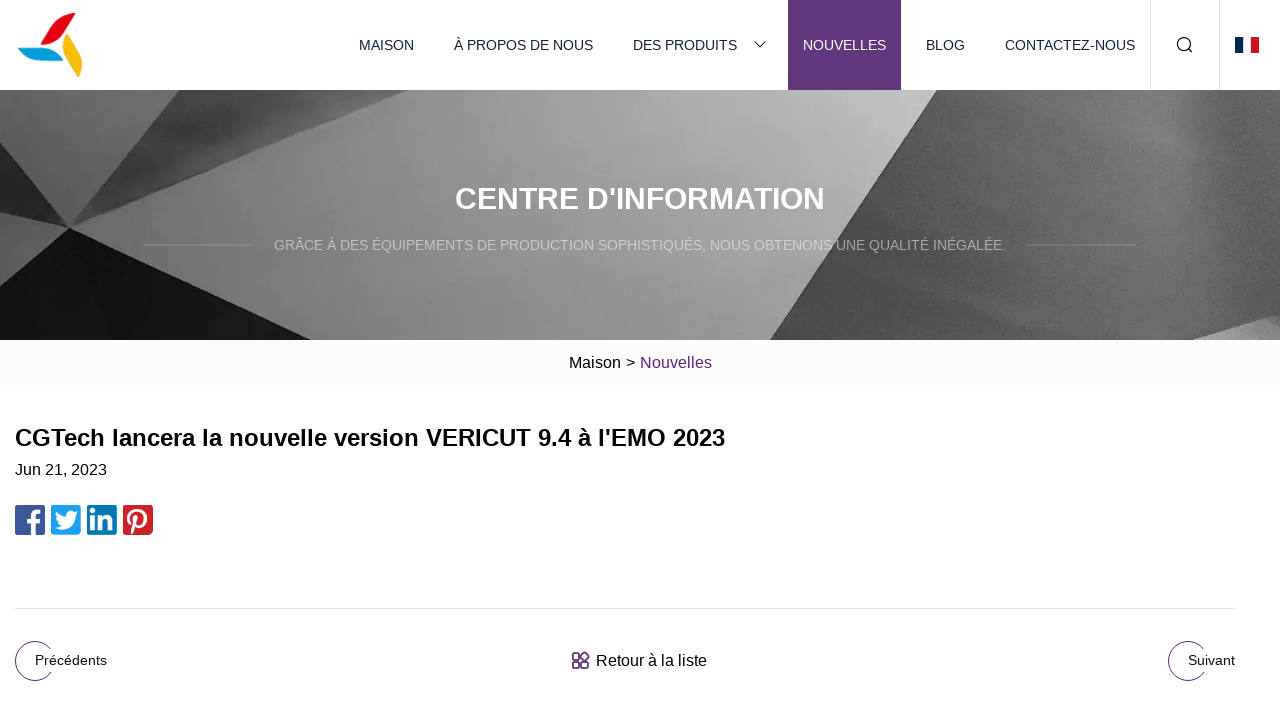

--- FILE ---
content_type: text/html; charset=utf-8
request_url: https://fr.spirefive.com/news/cgtech-to-launch-new-version-vericut-94-at-emo-2023.htm
body_size: 2737
content:
<!doctype html>
<html lang="fr">
<head>
<meta charset="utf-8" />
<title>CGTech lancera la nouvelle version VERICUT 9.4 à l'EMO 2023 | Pièces de moule de Xiamen Co., Ltd</title>
<meta name="description" content="CGTech lancera la nouvelle version VERICUT 9.4 à l'EMO 2023" />
<meta name="keywords" content="CGTech lancera la nouvelle version VERICUT 9.4 à l'EMO 2023" />
<meta name="viewport" content="width=device-width, initial-scale=1.0" />
<meta name="application-name" content="Pièces de moule de Xiamen Co., Ltd" />
<meta name="twitter:card" content="summary" />
<meta name="twitter:title" content="CGTech lancera la nouvelle version VERICUT 9.4 à l'EMO 2023 | Pièces de moule de Xiamen Co., Ltd" />
<meta name="twitter:description" content="CGTech lancera la nouvelle version VERICUT 9.4 à l'EMO 2023" />
<meta name="twitter:image" content="https://fr.spirefive.com/uploadimg/logo72187.png" />
<meta http-equiv="X-UA-Compatible" content="IE=edge" />
<meta property="og:site_name" content="Pièces de moule de Xiamen Co., Ltd" />
<meta property="og:type" content="article" />
<meta property="og:title" content="CGTech lancera la nouvelle version VERICUT 9.4 à l'EMO 2023 | Pièces de moule de Xiamen Co., Ltd" />
<meta property="og:description" content="CGTech lancera la nouvelle version VERICUT 9.4 à l'EMO 2023" />
<meta property="og:url" content="https://fr.spirefive.com/news/cgtech-to-launch-new-version-vericut-94-at-emo-2023.htm" />
<meta property="og:image" content="https://fr.spirefive.com/uploadimg/logo72187.png" />
<link href="https://fr.spirefive.com/news/cgtech-to-launch-new-version-vericut-94-at-emo-2023.htm" rel="canonical" />
<link href="https://fr.spirefive.com/uploadimg/ico72187.png" rel="shortcut icon" type="image/x-icon" />
<link href="https://fr.spirefive.com/themes/astra/toast.css" rel="stylesheet" />
<link href="https://fr.spirefive.com/themes/astra/purple/style.css" rel="stylesheet" />
<link href="https://fr.spirefive.com/themes/astra/purple/page.css" rel="stylesheet" />
<script type="application/ld+json">
[{
"@context": "https://schema.org/",
"@type": "BreadcrumbList",
"itemListElement": [{
"@type": "ListItem",
"name": "Maison",
"position": 1,
"item": "https://fr.spirefive.com/"},{
"@type": "ListItem",
"name": "Nouvelles",
"position": 2,
"item": "https://fr.spirefive.com/news.htm"},{
"@type": "ListItem",
"name": "CGTech lancera la nouvelle version VERICUT 9.4 à l'EMO 2023",
"position": 3,
"item": "https://fr.spirefive.com/news/cgtech-to-launch-new-version-vericut-94-at-emo-2023.htm"}]},{
"@context": "http://schema.org",
"@type": "NewsArticle",
"mainEntityOfPage": {
"@type": "WebPage",
"@id": "https://fr.spirefive.com/news/cgtech-to-launch-new-version-vericut-94-at-emo-2023.htm"},
"headline": "Pièces de moule de Xiamen Co., Ltd",
"image": {
"@type": "ImageObject",
"url": "https://fr.spirefive.com"},
"datePublished": "6/21/2023 12:00:00 AM",
"dateModified": "6/21/2023 12:00:00 AM",
"author": {
"@type": "Organization",
"name": "Pièces de moule de Xiamen Co., Ltd",
"url": "https://fr.spirefive.com/"},
"publisher": {
"@type": "Organization",
"name": "fr.spirefive.com",
"logo": {
"@type": "ImageObject",
"url": "https://fr.spirefive.com/uploadimg/logo72187.png"}},
"description": "CGTech lancera la nouvelle version VERICUT 9.4 à l'EMO 2023"
}]
</script>
<script type="text/javascript" src="//info.53hu.net/traffic.js?id=08a984h6ak"></script>
</head>
<body class="index">
<!-- header -->
<header>
  <div class="container">
    <div class="head-logo"><a href="https://fr.spirefive.com/" title="Pièces de moule de Xiamen Co., Ltd"><img src="/uploadimg/logo72187.png" width="70" height="70" alt="Pièces de moule de Xiamen Co., Ltd"><span>Pièces de moule de Xiamen Co., Ltd</span></a></div>
    <div class="menu-btn"><em></em><em></em><em></em></div>
    <div class="head-content">
      <nav class="nav">
        <ul>
          <li><a href="https://fr.spirefive.com/">Maison</a></li>
          <li><a href="https://fr.spirefive.com/about-us.htm">À propos de nous</a></li>
          <li><a href="https://fr.spirefive.com/products.htm">Des produits</a><em class="iconfont icon-xiangxia"></em>
            <ul class="submenu">
              <li><a href="https://fr.spirefive.com/mould-parts.htm">Pièces de moule</a></li>
              <li><a href="https://fr.spirefive.com/metal-mould.htm">Moule en métal</a></li>
              <li><a href="https://fr.spirefive.com/round-parts.htm">Pièces rondes</a></li>
              <li><a href="https://fr.spirefive.com/connector-mould-parts.htm">Pièces de moule de connecteur</a></li>
              <li><a href="https://fr.spirefive.com/precision-mould-parts.htm">Pièces de moule de précision</a></li>
              <li><a href="https://fr.spirefive.com/plastic-mould-components.htm">Composants de moules en plastique</a></li>
            </ul>
          </li>
          <li class="active"><a href="https://fr.spirefive.com/news.htm">Nouvelles</a></li>
          <li><a href="https://fr.spirefive.com/blog.htm">Blog</a></li>
          <li><a href="https://fr.spirefive.com/contact-us.htm">Contactez-nous</a></li>
        </ul>
      </nav>
      <div class="head-search"><em class="iconfont icon-sousuo"></em></div>
      <div class="search-input">
        <input type="text" placeholder="Keyword" id="txtSearch" autocomplete="off">
        <div class="search-btn" onclick="SearchProBtn()"><em class="iconfont icon-sousuo" aria-hidden="true"></em></div>
      </div>
      <div class="languagelist">
        <div title="Language" class="languagelist-icon"><span>Language</span></div>
        <div class="languagelist-drop"><span class="languagelist-arrow"></span>
          <ul class="languagelist-wrap">
                            <li class="languagelist-active"><a href="https://fr.spirefive.com/news/cgtech-to-launch-new-version-vericut-94-at-emo-2023.htm"><img src="/themes/astra/images/language/fr.png" width="24" height="16" alt="Français" title="fr">Français </a></li>
                                    <li>
                                        <a href="https://www.spirefive.com/news/cgtech-to-launch-new-version-vericut-94-at-emo-2023.htm">
                                            <img src="/themes/astra/images/language/en.png" width="24" height="16" alt="English" title="en">
                                            English
                                        </a>
                                    </li>
                                    <li>
                                        <a href="https://de.spirefive.com/news/cgtech-to-launch-new-version-vericut-94-at-emo-2023.htm">
                                            <img src="/themes/astra/images/language/de.png" width="24" height="16" alt="Deutsch" title="de">
                                            Deutsch
                                        </a>
                                    </li>
                                    <li>
                                        <a href="https://es.spirefive.com/news/cgtech-to-launch-new-version-vericut-94-at-emo-2023.htm">
                                            <img src="/themes/astra/images/language/es.png" width="24" height="16" alt="Español" title="es">
                                            Español
                                        </a>
                                    </li>
                                    <li>
                                        <a href="https://it.spirefive.com/news/cgtech-to-launch-new-version-vericut-94-at-emo-2023.htm">
                                            <img src="/themes/astra/images/language/it.png" width="24" height="16" alt="Italiano" title="it">
                                            Italiano
                                        </a>
                                    </li>
                                    <li>
                                        <a href="https://pt.spirefive.com/news/cgtech-to-launch-new-version-vericut-94-at-emo-2023.htm">
                                            <img src="/themes/astra/images/language/pt.png" width="24" height="16" alt="Português" title="pt">
                                            Português
                                        </a>
                                    </li>
                                    <li>
                                        <a href="https://ja.spirefive.com/news/cgtech-to-launch-new-version-vericut-94-at-emo-2023.htm"><img src="/themes/astra/images/language/ja.png" width="24" height="16" alt="日本語" title="ja"> 日本語</a>
                                    </li>
                                    <li>
                                        <a href="https://ko.spirefive.com/news/cgtech-to-launch-new-version-vericut-94-at-emo-2023.htm"><img src="/themes/astra/images/language/ko.png" width="24" height="16" alt="한국어" title="ko"> 한국어</a>
                                    </li>
                                    <li>
                                        <a href="https://ru.spirefive.com/news/cgtech-to-launch-new-version-vericut-94-at-emo-2023.htm"><img src="/themes/astra/images/language/ru.png" width="24" height="16" alt="Русский" title="ru"> Русский</a>
                                    </li>
                           
          </ul>
        </div>
      </div>
    </div>
  </div>
</header>
<main>
  <div class="inner-banner"><img src="/themes/astra/images/inner-banner.webp" alt="banner">
    <div class="inner-content">
      <div class="inner-title">Centre d'Information</div>
      <div class="inner-des"><em></em><span>Grâce à des équipements de production sophistiqués, nous obtenons une qualité inégalée.</span><em></em></div>
    </div>
  </div>
  <div class="page-breadcrumbs"><a href="https://fr.spirefive.com/">Maison</a> > <span>Nouvelles</span></div>
  <div class="page-main page-news">
    <div class="container">
      <div class="page-content">
        <h1 class="newsdetails-title">CGTech lancera la nouvelle version VERICUT 9.4 à l'EMO 2023 </h1>
        <div class="newsdetails-date">Jun 21, 2023</div>
        <div class="sharewrap"></div>
        <div class="newsdetails-content">
          <article></article>
        </div>
        <div class="pagelink">
          <div class="pagelink-item"><a href="/news/5th-deburring-expo-2023-unraveling-the-future-of-precision-surface-finishing-and-deburring-technologies.htm" title="5e Deburring Expo 2023 : dévoiler l'avenir des technologies de finition de surface et d'ébavurage de précision"><em></em><span>Précédents</span></a></div>
          <div class="backlist"><a href="/news.htm"><em class="iconfont icon-caidan"></em><span>Retour à la liste</span></a></div>
          <div class="pagelink-item"><a href="/news/arburgs-luer-connectors-show-whats-more-in-the-allrounder.htm" title="Les connecteurs Luer d'Arburg montrent ce qu'il y a de plus dans le Allrounder"><em></em><span>Suivant</span></a></div>
        </div>
      </div>
    </div>
  </div>
</main>
 
<!-- footer -->
<footer>
  <div class="container">
    <div class="foot-item">
      <div class="foot-title">La navigation</div>
      <ul>
        <li><a href="https://fr.spirefive.com/">Maison</a></li>
        <li><a href="https://fr.spirefive.com/about-us.htm">À propos de nous</a></li>
        <li><a href="https://fr.spirefive.com/products.htm">Des produits</a></li>
        <li><a href="https://fr.spirefive.com/news.htm">Nouvelles</a></li>
        <li><a href="https://fr.spirefive.com/blog.htm">Blog</a></li>
        <li><a href="https://fr.spirefive.com/contact-us.htm">Contactez-nous</a></li>
        <li><a href="https://fr.spirefive.com/sitemap.xml">Plan du site</a></li>
        <li><a href="https://fr.spirefive.com/privacy-policy.htm">Privacy Policy</a></li>
      </ul>
    </div>
    <div class="foot-item foot-company">
      <div class="foot-title">Entreprise partenaire</div>
      <ul>
<li><a href="https://fr.heyanmetal.com/metal-roofing/roof-sheet/" target="_blank">tôle de toiture à bas prix</a></li>      </ul>
    </div>
    <div class="foot-share"><a href="https://fr.spirefive.com/" rel="nofollow" title="facebook"><em class="iconfont icon-facebook"></em></a><a href="https://fr.spirefive.com/" rel="nofollow" title="linkedin"><em class="iconfont icon-linkedin"></em></a><a href="https://fr.spirefive.com/" rel="nofollow" title="twitter"><em class="iconfont icon-twitter-fill"></em></a><a href="https://fr.spirefive.com/" rel="nofollow" title="youtube"><em class="iconfont icon-youtube"></em></a><a href="https://fr.spirefive.com/" rel="nofollow" title="instagram"><em class="iconfont icon-instagram"></em></a><a href="https://fr.spirefive.com/" rel="nofollow" title="TikTok"><em class="iconfont icon-icon_TikTok"></em></a></div>
    <div class="foot-copyright">
      <p>Copyright &copy; fr.spirefive.com, tous droits réservés.&nbsp;&nbsp;&nbsp;<a href="/cdn-cgi/l/email-protection#86e5e7f4e9eac6f5f6eff4e3e0eff0e3a8e5e9eb" target="_blank"><span class="__cf_email__" data-cfemail="096a687b6665497a79607b6c6f607f6c276a6664">[email&#160;protected]</span></a></p>
    </div>
  </div>
  <div class="gotop"><span>TOP</span></div>
</footer>
 
<!-- script --> 
<script data-cfasync="false" src="/cdn-cgi/scripts/5c5dd728/cloudflare-static/email-decode.min.js"></script><script src="https://fr.spirefive.com/themes/astra/js/jquery3.6.1.js"></script>
<script src="https://fr.spirefive.com/themes/astra/js/vanilla-lazyload.js"></script>
<script src="https://fr.spirefive.com/themes/astra/js/style.js"></script>
<script src="https://fr.spirefive.com/themes/astra/js/page.js"></script>
<script src="https://fr.spirefive.com/themes/astra/js/toast.js"></script>
<script src="https://fr.spirefive.com/themes/astra/js/share.js"></script>
<script src="https://platform-api.sharethis.com/js/sharethis.js#property=5eec0fd89a302d0012ac463a&product=sop" type="text/javascript" async></script>
<script defer src="https://static.cloudflareinsights.com/beacon.min.js/vcd15cbe7772f49c399c6a5babf22c1241717689176015" integrity="sha512-ZpsOmlRQV6y907TI0dKBHq9Md29nnaEIPlkf84rnaERnq6zvWvPUqr2ft8M1aS28oN72PdrCzSjY4U6VaAw1EQ==" data-cf-beacon='{"version":"2024.11.0","token":"2f34e50488e8464d970692cde329c3e3","r":1,"server_timing":{"name":{"cfCacheStatus":true,"cfEdge":true,"cfExtPri":true,"cfL4":true,"cfOrigin":true,"cfSpeedBrain":true},"location_startswith":null}}' crossorigin="anonymous"></script>
</body>
</html>
